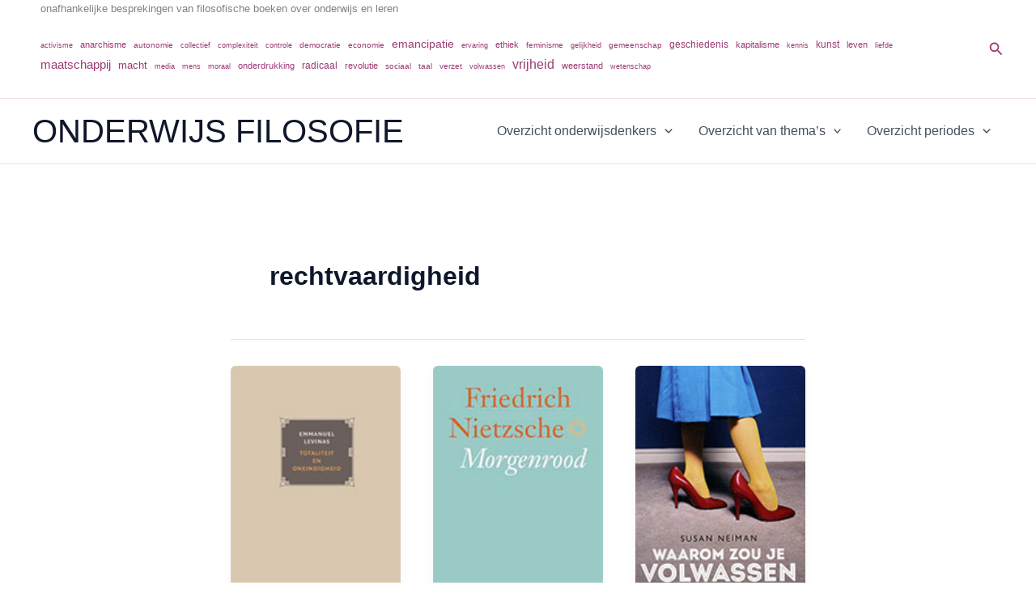

--- FILE ---
content_type: application/x-javascript
request_url: https://www.onderwijsfilosofie.nl/wp-content/plugins/pdf-generator-for-wp/common/src/js/flipbook.bundle.js?ver=1.5.7
body_size: 11538
content:
(()=>{var t={508:function(t,e){!function(t){"use strict";class e{constructor(t,e){this.state={angle:0,area:[],position:{x:0,y:0},hardAngle:0,hardDrawingAngle:0},this.createdDensity=e,this.nowDrawingDensity=this.createdDensity,this.render=t}setDensity(t){this.createdDensity=t,this.nowDrawingDensity=t}setDrawingDensity(t){this.nowDrawingDensity=t}setPosition(t){this.state.position=t}setAngle(t){this.state.angle=t}setArea(t){this.state.area=t}setHardDrawingAngle(t){this.state.hardDrawingAngle=t}setHardAngle(t){this.state.hardAngle=t,this.state.hardDrawingAngle=t}setOrientation(t){this.orientation=t}getDrawingDensity(){return this.nowDrawingDensity}getDensity(){return this.createdDensity}getHardAngle(){return this.state.hardAngle}}class i extends e{constructor(t,e,i){super(t,i),this.image=null,this.isLoad=!1,this.loadingAngle=0,this.image=new Image,this.image.src=e}draw(t){const e=this.render.getContext(),i=this.render.convertToGlobal(this.state.position),s=this.render.getRect().pageWidth,n=this.render.getRect().height;e.save(),e.translate(i.x,i.y),e.beginPath();for(let t of this.state.area)null!==t&&(t=this.render.convertToGlobal(t),e.lineTo(t.x-i.x,t.y-i.y));e.rotate(this.state.angle),e.clip(),this.isLoad?e.drawImage(this.image,0,0,s,n):this.drawLoader(e,{x:0,y:0},s,n),e.restore()}simpleDraw(t){const e=this.render.getRect(),i=this.render.getContext(),s=e.pageWidth,n=e.height,o=1===t?e.left+e.pageWidth:e.left,a=e.top;this.isLoad?i.drawImage(this.image,o,a,s,n):this.drawLoader(i,{x:o,y:a},s,n)}drawLoader(t,e,i,s){t.beginPath(),t.strokeStyle="rgb(200, 200, 200)",t.fillStyle="rgb(255, 255, 255)",t.lineWidth=1,t.rect(e.x+1,e.y+1,i-1,s-1),t.stroke(),t.fill();const n={x:e.x+i/2,y:e.y+s/2};t.beginPath(),t.lineWidth=10,t.arc(n.x,n.y,20,this.loadingAngle,3*Math.PI/2+this.loadingAngle),t.stroke(),t.closePath(),this.loadingAngle+=.07,this.loadingAngle>=2*Math.PI&&(this.loadingAngle=0)}load(){this.isLoad||(this.image.onload=()=>{this.isLoad=!0})}newTemporaryCopy(){return this}getTemporaryCopy(){return this}hideTemporaryCopy(){}}class s{constructor(t,e){this.pages=[],this.currentPageIndex=0,this.currentSpreadIndex=0,this.landscapeSpread=[],this.portraitSpread=[],this.render=e,this.app=t,this.currentPageIndex=0,this.isShowCover=this.app.getSettings().showCover}destroy(){this.pages=[]}createSpread(){this.landscapeSpread=[],this.portraitSpread=[];for(let t=0;t<this.pages.length;t++)this.portraitSpread.push([t]);let t=0;this.isShowCover&&(this.pages[0].setDensity("hard"),this.landscapeSpread.push([t]),t++);for(let e=t;e<this.pages.length;e+=2)e<this.pages.length-1?this.landscapeSpread.push([e,e+1]):(this.landscapeSpread.push([e]),this.pages[e].setDensity("hard"))}getSpread(){return"landscape"===this.render.getOrientation()?this.landscapeSpread:this.portraitSpread}getSpreadIndexByPage(t){const e=this.getSpread();for(let i=0;i<e.length;i++)if(t===e[i][0]||t===e[i][1])return i;return null}getPageCount(){return this.pages.length}getPages(){return this.pages}getPage(t){if(t>=0&&t<this.pages.length)return this.pages[t];throw new Error("Invalid page number")}nextBy(t){const e=this.pages.indexOf(t);return e<this.pages.length-1?this.pages[e+1]:null}prevBy(t){const e=this.pages.indexOf(t);return e>0?this.pages[e-1]:null}getFlippingPage(t){const e=this.currentSpreadIndex;if("portrait"===this.render.getOrientation())return 0===t?this.pages[e].newTemporaryCopy():this.pages[e-1];{const i=0===t?this.getSpread()[e+1]:this.getSpread()[e-1];return 1===i.length||0===t?this.pages[i[0]]:this.pages[i[1]]}}getBottomPage(t){const e=this.currentSpreadIndex;if("portrait"===this.render.getOrientation())return 0===t?this.pages[e+1]:this.pages[e-1];{const i=0===t?this.getSpread()[e+1]:this.getSpread()[e-1];return 1===i.length?this.pages[i[0]]:0===t?this.pages[i[1]]:this.pages[i[0]]}}showNext(){this.currentSpreadIndex<this.getSpread().length&&(this.currentSpreadIndex++,this.showSpread())}showPrev(){this.currentSpreadIndex>0&&(this.currentSpreadIndex--,this.showSpread())}getCurrentPageIndex(){return this.currentPageIndex}show(t=null){if(null===t&&(t=this.currentPageIndex),t<0||t>=this.pages.length)return;const e=this.getSpreadIndexByPage(t);null!==e&&(this.currentSpreadIndex=e,this.showSpread())}getCurrentSpreadIndex(){return this.currentSpreadIndex}setCurrentSpreadIndex(t){if(!(t>=0&&t<this.getSpread().length))throw new Error("Invalid page");this.currentSpreadIndex=t}showSpread(){const t=this.getSpread()[this.currentSpreadIndex];2===t.length?(this.render.setLeftPage(this.pages[t[0]]),this.render.setRightPage(this.pages[t[1]])):"landscape"===this.render.getOrientation()&&t[0]===this.pages.length-1?(this.render.setLeftPage(this.pages[t[0]]),this.render.setRightPage(null)):(this.render.setLeftPage(null),this.render.setRightPage(this.pages[t[0]])),this.currentPageIndex=t[0],this.app.updatePageIndex(this.currentPageIndex)}}class n extends s{constructor(t,e,i){super(t,e),this.imagesHref=i}load(){for(const t of this.imagesHref){const e=new i(this.render,t,"soft");e.load(),this.pages.push(e)}this.createSpread()}}class o{static GetDistanceBetweenTwoPoint(t,e){return null===t||null===e?1/0:Math.sqrt(Math.pow(e.x-t.x,2)+Math.pow(e.y-t.y,2))}static GetSegmentLength(t){return o.GetDistanceBetweenTwoPoint(t[0],t[1])}static GetAngleBetweenTwoLine(t,e){const i=t[0].y-t[1].y,s=e[0].y-e[1].y,n=t[1].x-t[0].x,o=e[1].x-e[0].x;return Math.acos((i*s+n*o)/(Math.sqrt(i*i+n*n)*Math.sqrt(s*s+o*o)))}static PointInRect(t,e){return null===e?null:e.x>=t.left&&e.x<=t.width+t.left&&e.y>=t.top&&e.y<=t.top+t.height?e:null}static GetRotatedPoint(t,e,i){return{x:t.x*Math.cos(i)+t.y*Math.sin(i)+e.x,y:t.y*Math.cos(i)-t.x*Math.sin(i)+e.y}}static LimitPointToCircle(t,e,i){if(o.GetDistanceBetweenTwoPoint(t,i)<=e)return i;const s=t.x,n=t.y,a=i.x,r=i.y;let h=Math.sqrt(Math.pow(e,2)*Math.pow(s-a,2)/(Math.pow(s-a,2)+Math.pow(n-r,2)))+s;i.x<0&&(h*=-1);let g=(h-s)*(n-r)/(s-a)+n;return s-a+n===0&&(g=e),{x:h,y:g}}static GetIntersectBetweenTwoSegment(t,e,i){return o.PointInRect(t,o.GetIntersectBeetwenTwoLine(e,i))}static GetIntersectBeetwenTwoLine(t,e){const i=t[0].y-t[1].y,s=e[0].y-e[1].y,n=t[1].x-t[0].x,o=e[1].x-e[0].x,a=t[0].x*t[1].y-t[1].x*t[0].y,r=e[0].x*e[1].y-e[1].x*e[0].y,h=i*r-s*a,g=n*r-o*a,l=-(a*o-r*n)/(i*o-s*n),d=-(i*r-s*a)/(i*o-s*n);if(isFinite(l)&&isFinite(d))return{x:l,y:d};if(Math.abs(h-g)<.1)throw new Error("Segment included");return null}static GetCordsFromTwoPoint(t,e){const i=Math.abs(t.x-e.x),s=Math.abs(t.y-e.y),n=Math.max(i,s),o=[t];function a(t,e,i,s,n){return e>t?t+n*(i/s):e<t?t-n*(i/s):t}for(let r=1;r<=n;r+=1)o.push({x:a(t.x,e.x,i,n,r),y:a(t.y,e.y,s,n,r)});return o}}class a extends e{constructor(t,e,i){super(t,i),this.copiedElement=null,this.temporaryCopy=null,this.isLoad=!1,this.element=e,this.element.classList.add("stf__item"),this.element.classList.add("--"+i)}newTemporaryCopy(){return"hard"===this.nowDrawingDensity?this:(null===this.temporaryCopy&&(this.copiedElement=this.element.cloneNode(!0),this.element.parentElement.appendChild(this.copiedElement),this.temporaryCopy=new a(this.render,this.copiedElement,this.nowDrawingDensity)),this.getTemporaryCopy())}getTemporaryCopy(){return this.temporaryCopy}hideTemporaryCopy(){null!==this.temporaryCopy&&(this.copiedElement.remove(),this.copiedElement=null,this.temporaryCopy=null)}draw(t){const e=t||this.nowDrawingDensity,i=this.render.convertToGlobal(this.state.position),s=this.render.getRect().pageWidth,n=this.render.getRect().height;this.element.classList.remove("--simple");const o=`\n            display: block;\n            z-index: ${this.element.style.zIndex};\n            left: 0;\n            top: 0;\n            width: ${s}px;\n            height: ${n}px;\n        `;"hard"===e?this.drawHard(o):this.drawSoft(i,o)}drawHard(t=""){const e=this.render.getRect().left+this.render.getRect().width/2,i=this.state.hardDrawingAngle,s=t+"\n                backface-visibility: hidden;\n                -webkit-backface-visibility: hidden;\n                clip-path: none;\n                -webkit-clip-path: none;\n            "+(0===this.orientation?`transform-origin: ${this.render.getRect().pageWidth}px 0; \n                   transform: translate3d(0, 0, 0) rotateY(${i}deg);`:`transform-origin: 0 0; \n                   transform: translate3d(${e}px, 0, 0) rotateY(${i}deg);`);this.element.style.cssText=s}drawSoft(t,e=""){let i="polygon( ";for(const t of this.state.area)if(null!==t){let e=1===this.render.getDirection()?{x:-t.x+this.state.position.x,y:t.y-this.state.position.y}:{x:t.x-this.state.position.x,y:t.y-this.state.position.y};e=o.GetRotatedPoint(e,{x:0,y:0},this.state.angle),i+=e.x+"px "+e.y+"px, "}i=i.slice(0,-2),i+=")";const s=e+`transform-origin: 0 0; clip-path: ${i}; -webkit-clip-path: ${i};`+(this.render.isSafari()&&0===this.state.angle?`transform: translate(${t.x}px, ${t.y}px);`:`transform: translate3d(${t.x}px, ${t.y}px, 0) rotate(${this.state.angle}rad);`);this.element.style.cssText=s}simpleDraw(t){const e=this.render.getRect(),i=e.pageWidth,s=e.height,n=1===t?e.left+e.pageWidth:e.left,o=e.top;this.element.classList.add("--simple"),this.element.style.cssText=`\n            position: absolute; \n            display: block; \n            height: ${s}px; \n            left: ${n}px; \n            top: ${o}px; \n            width: ${i}px; \n            z-index: ${this.render.getSettings().startZIndex+1};`}getElement(){return this.element}load(){this.isLoad=!0}setOrientation(t){super.setOrientation(t),this.element.classList.remove("--left","--right"),this.element.classList.add(1===t?"--right":"--left")}setDrawingDensity(t){this.element.classList.remove("--soft","--hard"),this.element.classList.add("--"+t),super.setDrawingDensity(t)}}class r extends s{constructor(t,e,i,s){super(t,e),this.element=i,this.pagesElement=s}load(){for(const t of this.pagesElement){const e=new a(this.render,t,"hard"===t.dataset.density?"hard":"soft");e.load(),this.pages.push(e)}this.createSpread()}}class h{constructor(t,e,i,s){this.direction=t,this.corner=e,this.topIntersectPoint=null,this.sideIntersectPoint=null,this.bottomIntersectPoint=null,this.pageWidth=parseInt(i,10),this.pageHeight=parseInt(s,10)}calc(t){try{return this.position=this.calcAngleAndPosition(t),this.calculateIntersectPoint(this.position),!0}catch(t){return!1}}getFlippingClipArea(){const t=[];let e=!1;return t.push(this.rect.topLeft),t.push(this.topIntersectPoint),null===this.sideIntersectPoint?e=!0:(t.push(this.sideIntersectPoint),null===this.bottomIntersectPoint&&(e=!1)),t.push(this.bottomIntersectPoint),(e||"bottom"===this.corner)&&t.push(this.rect.bottomLeft),t}getBottomClipArea(){const t=[];return t.push(this.topIntersectPoint),"top"===this.corner?t.push({x:this.pageWidth,y:0}):(null!==this.topIntersectPoint&&t.push({x:this.pageWidth,y:0}),t.push({x:this.pageWidth,y:this.pageHeight})),null!==this.sideIntersectPoint?o.GetDistanceBetweenTwoPoint(this.sideIntersectPoint,this.topIntersectPoint)>=10&&t.push(this.sideIntersectPoint):"top"===this.corner&&t.push({x:this.pageWidth,y:this.pageHeight}),t.push(this.bottomIntersectPoint),t.push(this.topIntersectPoint),t}getAngle(){return 0===this.direction?-this.angle:this.angle}getRect(){return this.rect}getPosition(){return this.position}getActiveCorner(){return 0===this.direction?this.rect.topLeft:this.rect.topRight}getDirection(){return this.direction}getFlippingProgress(){return Math.abs((this.position.x-this.pageWidth)/(2*this.pageWidth)*100)}getCorner(){return this.corner}getBottomPagePosition(){return 1===this.direction?{x:this.pageWidth,y:0}:{x:0,y:0}}getShadowStartPoint(){return"top"===this.corner?this.topIntersectPoint:null!==this.sideIntersectPoint?this.sideIntersectPoint:this.topIntersectPoint}getShadowAngle(){const t=o.GetAngleBetweenTwoLine(this.getSegmentToShadowLine(),[{x:0,y:0},{x:this.pageWidth,y:0}]);return 0===this.direction?t:Math.PI-t}calcAngleAndPosition(t){let e=t;if(this.updateAngleAndGeometry(e),e="top"===this.corner?this.checkPositionAtCenterLine(e,{x:0,y:0},{x:0,y:this.pageHeight}):this.checkPositionAtCenterLine(e,{x:0,y:this.pageHeight},{x:0,y:0}),Math.abs(e.x-this.pageWidth)<1&&Math.abs(e.y)<1)throw new Error("Point is too small");return e}updateAngleAndGeometry(t){this.angle=this.calculateAngle(t),this.rect=this.getPageRect(t)}calculateAngle(t){const e=this.pageWidth-t.x+1,i="bottom"===this.corner?this.pageHeight-t.y:t.y;let s=2*Math.acos(e/Math.sqrt(i*i+e*e));i<0&&(s=-s);const n=Math.PI-s;if(!isFinite(s)||n>=0&&n<.003)throw new Error("The G point is too small");return"bottom"===this.corner&&(s=-s),s}getPageRect(t){return"top"===this.corner?this.getRectFromBasePoint([{x:0,y:0},{x:this.pageWidth,y:0},{x:0,y:this.pageHeight},{x:this.pageWidth,y:this.pageHeight}],t):this.getRectFromBasePoint([{x:0,y:-this.pageHeight},{x:this.pageWidth,y:-this.pageHeight},{x:0,y:0},{x:this.pageWidth,y:0}],t)}getRectFromBasePoint(t,e){return{topLeft:this.getRotatedPoint(t[0],e),topRight:this.getRotatedPoint(t[1],e),bottomLeft:this.getRotatedPoint(t[2],e),bottomRight:this.getRotatedPoint(t[3],e)}}getRotatedPoint(t,e){return{x:t.x*Math.cos(this.angle)+t.y*Math.sin(this.angle)+e.x,y:t.y*Math.cos(this.angle)-t.x*Math.sin(this.angle)+e.y}}calculateIntersectPoint(t){const e={left:-1,top:-1,width:this.pageWidth+2,height:this.pageHeight+2};"top"===this.corner?(this.topIntersectPoint=o.GetIntersectBetweenTwoSegment(e,[t,this.rect.topRight],[{x:0,y:0},{x:this.pageWidth,y:0}]),this.sideIntersectPoint=o.GetIntersectBetweenTwoSegment(e,[t,this.rect.bottomLeft],[{x:this.pageWidth,y:0},{x:this.pageWidth,y:this.pageHeight}]),this.bottomIntersectPoint=o.GetIntersectBetweenTwoSegment(e,[this.rect.bottomLeft,this.rect.bottomRight],[{x:0,y:this.pageHeight},{x:this.pageWidth,y:this.pageHeight}])):(this.topIntersectPoint=o.GetIntersectBetweenTwoSegment(e,[this.rect.topLeft,this.rect.topRight],[{x:0,y:0},{x:this.pageWidth,y:0}]),this.sideIntersectPoint=o.GetIntersectBetweenTwoSegment(e,[t,this.rect.topLeft],[{x:this.pageWidth,y:0},{x:this.pageWidth,y:this.pageHeight}]),this.bottomIntersectPoint=o.GetIntersectBetweenTwoSegment(e,[this.rect.bottomLeft,this.rect.bottomRight],[{x:0,y:this.pageHeight},{x:this.pageWidth,y:this.pageHeight}]))}checkPositionAtCenterLine(t,e,i){let s=t;const n=o.LimitPointToCircle(e,this.pageWidth,s);s!==n&&(s=n,this.updateAngleAndGeometry(s));const a=Math.sqrt(Math.pow(this.pageWidth,2)+Math.pow(this.pageHeight,2));let r=this.rect.bottomRight,h=this.rect.topLeft;if("bottom"===this.corner&&(r=this.rect.topRight,h=this.rect.bottomLeft),r.x<=0){const t=o.LimitPointToCircle(i,a,h);t!==s&&(s=t,this.updateAngleAndGeometry(s))}return s}getSegmentToShadowLine(){const t=this.getShadowStartPoint();return[t,t!==this.sideIntersectPoint&&null!==this.sideIntersectPoint?this.sideIntersectPoint:this.bottomIntersectPoint]}}class g{constructor(t,e){this.flippingPage=null,this.bottomPage=null,this.calc=null,this.state="read",this.render=t,this.app=e}fold(t){this.setState("user_fold"),null===this.calc&&this.start(t),this.do(this.render.convertToPage(t))}flip(t){if(this.app.getSettings().disableFlipByClick&&!this.isPointOnCorners(t))return;if(null!==this.calc&&this.render.finishAnimation(),!this.start(t))return;const e=this.getBoundsRect();this.setState("flipping");const i=e.height/10,s="bottom"===this.calc.getCorner()?e.height-i:i,n="bottom"===this.calc.getCorner()?e.height:0;this.calc.calc({x:e.pageWidth-i,y:s}),this.animateFlippingTo({x:e.pageWidth-i,y:s},{x:-e.pageWidth,y:n},!0)}start(t){this.reset();const e=this.render.convertToBook(t),i=this.getBoundsRect(),s=this.getDirectionByPoint(e),n=e.y>=i.height/2?"bottom":"top";if(!this.checkDirection(s))return!1;try{if(this.flippingPage=this.app.getPageCollection().getFlippingPage(s),this.bottomPage=this.app.getPageCollection().getBottomPage(s),"landscape"===this.render.getOrientation())if(1===s){const t=this.app.getPageCollection().nextBy(this.flippingPage);null!==t&&this.flippingPage.getDensity()!==t.getDensity()&&(this.flippingPage.setDrawingDensity("hard"),t.setDrawingDensity("hard"))}else{const t=this.app.getPageCollection().prevBy(this.flippingPage);null!==t&&this.flippingPage.getDensity()!==t.getDensity()&&(this.flippingPage.setDrawingDensity("hard"),t.setDrawingDensity("hard"))}return this.render.setDirection(s),this.calc=new h(s,n,i.pageWidth.toString(10),i.height.toString(10)),!0}catch(t){return!1}}do(t){if(null!==this.calc&&this.calc.calc(t)){const t=this.calc.getFlippingProgress();this.bottomPage.setArea(this.calc.getBottomClipArea()),this.bottomPage.setPosition(this.calc.getBottomPagePosition()),this.bottomPage.setAngle(0),this.bottomPage.setHardAngle(0),this.flippingPage.setArea(this.calc.getFlippingClipArea()),this.flippingPage.setPosition(this.calc.getActiveCorner()),this.flippingPage.setAngle(this.calc.getAngle()),0===this.calc.getDirection()?this.flippingPage.setHardAngle(90*(200-2*t)/100):this.flippingPage.setHardAngle(-90*(200-2*t)/100),this.render.setPageRect(this.calc.getRect()),this.render.setBottomPage(this.bottomPage),this.render.setFlippingPage(this.flippingPage),this.render.setShadowData(this.calc.getShadowStartPoint(),this.calc.getShadowAngle(),t,this.calc.getDirection())}}flipToPage(t,e){const i=this.app.getPageCollection().getCurrentSpreadIndex(),s=this.app.getPageCollection().getSpreadIndexByPage(t);try{s>i&&(this.app.getPageCollection().setCurrentSpreadIndex(s-1),this.flipNext(e)),s<i&&(this.app.getPageCollection().setCurrentSpreadIndex(s+1),this.flipPrev(e))}catch(t){}}flipNext(t){this.flip({x:this.render.getRect().left+2*this.render.getRect().pageWidth-10,y:"top"===t?1:this.render.getRect().height-2})}flipPrev(t){this.flip({x:10,y:"top"===t?1:this.render.getRect().height-2})}stopMove(){if(null===this.calc)return;const t=this.calc.getPosition(),e=this.getBoundsRect(),i="bottom"===this.calc.getCorner()?e.height:0;t.x<=0?this.animateFlippingTo(t,{x:-e.pageWidth,y:i},!0):this.animateFlippingTo(t,{x:e.pageWidth,y:i},!1)}showCorner(t){if(!this.checkState("read","fold_corner"))return;const e=this.getBoundsRect(),i=e.pageWidth;if(this.isPointOnCorners(t))if(null===this.calc){if(!this.start(t))return;this.setState("fold_corner"),this.calc.calc({x:i-1,y:1});const s=50,n="bottom"===this.calc.getCorner()?e.height-1:1,o="bottom"===this.calc.getCorner()?e.height-s:s;this.animateFlippingTo({x:i-1,y:n},{x:i-s,y:o},!1,!1)}else this.do(this.render.convertToPage(t));else this.setState("read"),this.render.finishAnimation(),this.stopMove()}animateFlippingTo(t,e,i,s=!0){const n=o.GetCordsFromTwoPoint(t,e),a=[];for(const t of n)a.push(()=>this.do(t));const r=this.getAnimationDuration(n.length);this.render.startAnimation(a,r,()=>{this.calc&&(i&&(1===this.calc.getDirection()?this.app.turnToPrevPage():this.app.turnToNextPage()),s&&(this.render.setBottomPage(null),this.render.setFlippingPage(null),this.render.clearShadow(),this.setState("read"),this.reset()))})}getCalculation(){return this.calc}getState(){return this.state}setState(t){this.state!==t&&(this.app.updateState(t),this.state=t)}getDirectionByPoint(t){const e=this.getBoundsRect();if("portrait"===this.render.getOrientation()){if(t.x-e.pageWidth<=e.width/5)return 1}else if(t.x<e.width/2)return 1;return 0}getAnimationDuration(t){const e=this.app.getSettings().flippingTime;return t>=1e3?e:t/1e3*e}checkDirection(t){return 0===t?this.app.getCurrentPageIndex()<this.app.getPageCount()-1:this.app.getCurrentPageIndex()>=1}reset(){this.calc=null,this.flippingPage=null,this.bottomPage=null}getBoundsRect(){return this.render.getRect()}checkState(...t){for(const e of t)if(this.state===e)return!0;return!1}isPointOnCorners(t){const e=this.getBoundsRect(),i=e.pageWidth,s=Math.sqrt(Math.pow(i,2)+Math.pow(e.height,2))/5,n=this.render.convertToBook(t);return n.x>0&&n.y>0&&n.x<e.width&&n.y<e.height&&(n.x<s||n.x>e.width-s)&&(n.y<s||n.y>e.height-s)}}class l{constructor(t,e){this.leftPage=null,this.rightPage=null,this.flippingPage=null,this.bottomPage=null,this.direction=null,this.orientation=null,this.shadow=null,this.animation=null,this.pageRect=null,this.boundsRect=null,this.timer=0,this.safari=!1,this.setting=e,this.app=t;const i=new RegExp("Version\\/[\\d\\.]+.*Safari/");this.safari=null!==i.exec(window.navigator.userAgent)}render(t){if(null!==this.animation){const e=Math.round((t-this.animation.startedAt)/this.animation.durationFrame);e<this.animation.frames.length?this.animation.frames[e]():(this.animation.onAnimateEnd(),this.animation=null)}this.timer=t,this.drawFrame()}start(){this.update();const t=e=>{this.render(e),requestAnimationFrame(t)};requestAnimationFrame(t)}startAnimation(t,e,i){this.finishAnimation(),this.animation={frames:t,duration:e,durationFrame:e/t.length,onAnimateEnd:i,startedAt:this.timer}}finishAnimation(){null!==this.animation&&(this.animation.frames[this.animation.frames.length-1](),null!==this.animation.onAnimateEnd&&this.animation.onAnimateEnd()),this.animation=null}update(){this.boundsRect=null;const t=this.calculateBoundsRect();this.orientation!==t&&(this.orientation=t,this.app.updateOrientation(t))}calculateBoundsRect(){let t="landscape";const e=this.getBlockWidth(),i=e/2,s=this.getBlockHeight()/2,n=this.setting.width/this.setting.height;let o=this.setting.width,a=this.setting.height,r=i-o;return"stretch"===this.setting.size?(e<2*this.setting.minWidth&&this.app.getSettings().usePortrait&&(t="portrait"),o="portrait"===t?this.getBlockWidth():this.getBlockWidth()/2,o>this.setting.maxWidth&&(o=this.setting.maxWidth),a=o/n,a>this.getBlockHeight()&&(a=this.getBlockHeight(),o=a*n),r="portrait"===t?i-o/2-o:i-o):e<2*o&&this.app.getSettings().usePortrait&&(t="portrait",r=i-o/2-o),this.boundsRect={left:r,top:s-a/2,width:2*o,height:a,pageWidth:o},t}setShadowData(t,e,i,s){if(!this.app.getSettings().drawShadow)return;const n=100*this.getSettings().maxShadowOpacity;this.shadow={pos:t,angle:e,width:3*this.getRect().pageWidth/4*i/100,opacity:(100-i)*n/100/100,direction:s,progress:2*i}}clearShadow(){this.shadow=null}getBlockWidth(){return this.app.getUI().getDistElement().offsetWidth}getBlockHeight(){return this.app.getUI().getDistElement().offsetHeight}getDirection(){return this.direction}getRect(){return null===this.boundsRect&&this.calculateBoundsRect(),this.boundsRect}getSettings(){return this.app.getSettings()}getOrientation(){return this.orientation}setPageRect(t){this.pageRect=t}setDirection(t){this.direction=t}setRightPage(t){null!==t&&t.setOrientation(1),this.rightPage=t}setLeftPage(t){null!==t&&t.setOrientation(0),this.leftPage=t}setBottomPage(t){null!==t&&t.setOrientation(1===this.direction?0:1),this.bottomPage=t}setFlippingPage(t){null!==t&&t.setOrientation(0===this.direction&&"portrait"!==this.orientation?0:1),this.flippingPage=t}convertToBook(t){const e=this.getRect();return{x:t.x-e.left,y:t.y-e.top}}isSafari(){return this.safari}convertToPage(t,e){e||(e=this.direction);const i=this.getRect();return{x:0===e?t.x-i.left-i.width/2:i.width/2-t.x+i.left,y:t.y-i.top}}convertToGlobal(t,e){if(e||(e=this.direction),null==t)return null;const i=this.getRect();return{x:0===e?t.x+i.left+i.width/2:i.width/2-t.x+i.left,y:t.y+i.top}}convertRectToGlobal(t,e){return e||(e=this.direction),{topLeft:this.convertToGlobal(t.topLeft,e),topRight:this.convertToGlobal(t.topRight,e),bottomLeft:this.convertToGlobal(t.bottomLeft,e),bottomRight:this.convertToGlobal(t.bottomRight,e)}}}class d extends l{constructor(t,e,i){super(t,e),this.canvas=i,this.ctx=i.getContext("2d")}getContext(){return this.ctx}reload(){}drawFrame(){this.clear(),"portrait"!==this.orientation&&null!=this.leftPage&&this.leftPage.simpleDraw(0),null!=this.rightPage&&this.rightPage.simpleDraw(1),null!=this.bottomPage&&this.bottomPage.draw(),this.drawBookShadow(),null!=this.flippingPage&&this.flippingPage.draw(),null!=this.shadow&&(this.drawOuterShadow(),this.drawInnerShadow());const t=this.getRect();"portrait"===this.orientation&&(this.ctx.beginPath(),this.ctx.rect(t.left+t.pageWidth,t.top,t.width,t.height),this.ctx.clip())}drawBookShadow(){const t=this.getRect();this.ctx.save(),this.ctx.beginPath();const e=t.width/20;this.ctx.rect(t.left,t.top,t.width,t.height);const i={x:t.left+t.width/2-e/2,y:0};this.ctx.translate(i.x,i.y);const s=this.ctx.createLinearGradient(0,0,e,0);s.addColorStop(0,"rgba(0, 0, 0, 0)"),s.addColorStop(.4,"rgba(0, 0, 0, 0.2)"),s.addColorStop(.49,"rgba(0, 0, 0, 0.1)"),s.addColorStop(.5,"rgba(0, 0, 0, 0.5)"),s.addColorStop(.51,"rgba(0, 0, 0, 0.4)"),s.addColorStop(1,"rgba(0, 0, 0, 0)"),this.ctx.clip(),this.ctx.fillStyle=s,this.ctx.fillRect(0,0,e,2*t.height),this.ctx.restore()}drawOuterShadow(){const t=this.getRect();this.ctx.save(),this.ctx.beginPath(),this.ctx.rect(t.left,t.top,t.width,t.height);const e=this.convertToGlobal({x:this.shadow.pos.x,y:this.shadow.pos.y});this.ctx.translate(e.x,e.y),this.ctx.rotate(Math.PI+this.shadow.angle+Math.PI/2);const i=this.ctx.createLinearGradient(0,0,this.shadow.width,0);0===this.shadow.direction?(this.ctx.translate(0,-100),i.addColorStop(0,"rgba(0, 0, 0, "+this.shadow.opacity+")"),i.addColorStop(1,"rgba(0, 0, 0, 0)")):(this.ctx.translate(-this.shadow.width,-100),i.addColorStop(0,"rgba(0, 0, 0, 0)"),i.addColorStop(1,"rgba(0, 0, 0, "+this.shadow.opacity+")")),this.ctx.clip(),this.ctx.fillStyle=i,this.ctx.fillRect(0,0,this.shadow.width,2*t.height),this.ctx.restore()}drawInnerShadow(){const t=this.getRect();this.ctx.save(),this.ctx.beginPath();const e=this.convertToGlobal({x:this.shadow.pos.x,y:this.shadow.pos.y}),i=this.convertRectToGlobal(this.pageRect);this.ctx.moveTo(i.topLeft.x,i.topLeft.y),this.ctx.lineTo(i.topRight.x,i.topRight.y),this.ctx.lineTo(i.bottomRight.x,i.bottomRight.y),this.ctx.lineTo(i.bottomLeft.x,i.bottomLeft.y),this.ctx.translate(e.x,e.y),this.ctx.rotate(Math.PI+this.shadow.angle+Math.PI/2);const s=3*this.shadow.width/4,n=this.ctx.createLinearGradient(0,0,s,0);0===this.shadow.direction?(this.ctx.translate(-s,-100),n.addColorStop(1,"rgba(0, 0, 0, "+this.shadow.opacity+")"),n.addColorStop(.9,"rgba(0, 0, 0, 0.05)"),n.addColorStop(.7,"rgba(0, 0, 0, "+this.shadow.opacity+")"),n.addColorStop(0,"rgba(0, 0, 0, 0)")):(this.ctx.translate(0,-100),n.addColorStop(0,"rgba(0, 0, 0, "+this.shadow.opacity+")"),n.addColorStop(.1,"rgba(0, 0, 0, 0.05)"),n.addColorStop(.3,"rgba(0, 0, 0, "+this.shadow.opacity+")"),n.addColorStop(1,"rgba(0, 0, 0, 0)")),this.ctx.clip(),this.ctx.fillStyle=n,this.ctx.fillRect(0,0,s,2*t.height),this.ctx.restore()}clear(){this.ctx.fillStyle="white",this.ctx.fillRect(0,0,this.canvas.width,this.canvas.height)}}class p{constructor(t,e,i){this.touchPoint=null,this.swipeTimeout=250,this.onResize=()=>{this.update()},this.onMouseDown=t=>{if(this.checkTarget(t.target)){const e=this.getMousePos(t.clientX,t.clientY);this.app.startUserTouch(e),t.preventDefault()}},this.onTouchStart=t=>{if(this.checkTarget(t.target)&&t.changedTouches.length>0){const e=t.changedTouches[0],i=this.getMousePos(e.clientX,e.clientY);this.touchPoint={point:i,time:Date.now()},setTimeout(()=>{null!==this.touchPoint&&this.app.startUserTouch(i)},this.swipeTimeout),this.app.getSettings().mobileScrollSupport||t.preventDefault()}},this.onMouseUp=t=>{const e=this.getMousePos(t.clientX,t.clientY);this.app.userStop(e)},this.onMouseMove=t=>{const e=this.getMousePos(t.clientX,t.clientY);this.app.userMove(e,!1)},this.onTouchMove=t=>{if(t.changedTouches.length>0){const e=t.changedTouches[0],i=this.getMousePos(e.clientX,e.clientY);this.app.getSettings().mobileScrollSupport?(null!==this.touchPoint&&(Math.abs(this.touchPoint.point.x-i.x)>10||"read"!==this.app.getState())&&t.cancelable&&this.app.userMove(i,!0),"read"!==this.app.getState()&&t.preventDefault()):this.app.userMove(i,!0)}},this.onTouchEnd=t=>{if(t.changedTouches.length>0){const e=t.changedTouches[0],i=this.getMousePos(e.clientX,e.clientY);let s=!1;if(null!==this.touchPoint){const t=i.x-this.touchPoint.point.x,e=Math.abs(i.y-this.touchPoint.point.y);Math.abs(t)>this.swipeDistance&&e<2*this.swipeDistance&&Date.now()-this.touchPoint.time<this.swipeTimeout&&(t>0?this.app.flipPrev(this.touchPoint.point.y<this.app.getRender().getRect().height/2?"top":"bottom"):this.app.flipNext(this.touchPoint.point.y<this.app.getRender().getRect().height/2?"top":"bottom"),s=!0),this.touchPoint=null}this.app.userStop(i,s)}},this.parentElement=t,t.classList.add("stf__parent"),t.insertAdjacentHTML("afterbegin",'<div class="stf__wrapper"></div>'),this.wrapper=t.querySelector(".stf__wrapper"),this.app=e;const s=this.app.getSettings().usePortrait?1:2;t.style.minWidth=i.minWidth*s+"px",t.style.minHeight=i.minHeight+"px","fixed"===i.size&&(t.style.minWidth=i.width*s+"px",t.style.minHeight=i.height+"px"),i.autoSize&&(t.style.width="100%",t.style.maxWidth=2*i.maxWidth+"px"),t.style.display="block",window.addEventListener("resize",this.onResize,!1),this.swipeDistance=i.swipeDistance}destroy(){this.app.getSettings().useMouseEvents&&this.removeHandlers(),this.distElement.remove(),this.wrapper.remove()}getDistElement(){return this.distElement}getWrapper(){return this.wrapper}setOrientationStyle(t){this.wrapper.classList.remove("--portrait","--landscape"),"portrait"===t?(this.app.getSettings().autoSize&&(this.wrapper.style.paddingBottom=this.app.getSettings().height/this.app.getSettings().width*100+"%"),this.wrapper.classList.add("--portrait")):(this.app.getSettings().autoSize&&(this.wrapper.style.paddingBottom=this.app.getSettings().height/(2*this.app.getSettings().width)*100+"%"),this.wrapper.classList.add("--landscape")),this.update()}removeHandlers(){window.removeEventListener("resize",this.onResize),this.distElement.removeEventListener("mousedown",this.onMouseDown),this.distElement.removeEventListener("touchstart",this.onTouchStart),window.removeEventListener("mousemove",this.onMouseMove),window.removeEventListener("touchmove",this.onTouchMove),window.removeEventListener("mouseup",this.onMouseUp),window.removeEventListener("touchend",this.onTouchEnd)}setHandlers(){window.addEventListener("resize",this.onResize,!1),this.app.getSettings().useMouseEvents&&(this.distElement.addEventListener("mousedown",this.onMouseDown),this.distElement.addEventListener("touchstart",this.onTouchStart),window.addEventListener("mousemove",this.onMouseMove),window.addEventListener("touchmove",this.onTouchMove,{passive:!this.app.getSettings().mobileScrollSupport}),window.addEventListener("mouseup",this.onMouseUp),window.addEventListener("touchend",this.onTouchEnd))}getMousePos(t,e){const i=this.distElement.getBoundingClientRect();return{x:t-i.left,y:e-i.top}}checkTarget(t){return!this.app.getSettings().clickEventForward||!["a","button"].includes(t.tagName.toLowerCase())}}class c extends p{constructor(t,e,i,s){super(t,e,i),this.wrapper.insertAdjacentHTML("afterbegin",'<div class="stf__block"></div>'),this.distElement=t.querySelector(".stf__block"),this.items=s;for(const t of s)this.distElement.appendChild(t);this.setHandlers()}clear(){for(const t of this.items)this.parentElement.appendChild(t)}updateItems(t){this.removeHandlers(),this.distElement.innerHTML="";for(const e of t)this.distElement.appendChild(e);this.items=t,this.setHandlers()}update(){this.app.getRender().update()}}class u extends p{constructor(t,e,i){super(t,e,i),this.wrapper.innerHTML='<canvas class="stf__canvas"></canvas>',this.canvas=t.querySelectorAll("canvas")[0],this.distElement=this.canvas,this.resizeCanvas(),this.setHandlers()}resizeCanvas(){const t=getComputedStyle(this.canvas),e=parseInt(t.getPropertyValue("width"),10),i=parseInt(t.getPropertyValue("height"),10);this.canvas.width=e,this.canvas.height=i}getCanvas(){return this.canvas}update(){this.resizeCanvas(),this.app.getRender().update()}}class w extends l{constructor(t,e,i){super(t,e),this.outerShadow=null,this.innerShadow=null,this.hardShadow=null,this.hardInnerShadow=null,this.element=i,this.createShadows()}createShadows(){this.element.insertAdjacentHTML("beforeend",'<div class="stf__outerShadow"></div>\n             <div class="stf__innerShadow"></div>\n             <div class="stf__hardShadow"></div>\n             <div class="stf__hardInnerShadow"></div>'),this.outerShadow=this.element.querySelector(".stf__outerShadow"),this.innerShadow=this.element.querySelector(".stf__innerShadow"),this.hardShadow=this.element.querySelector(".stf__hardShadow"),this.hardInnerShadow=this.element.querySelector(".stf__hardInnerShadow")}clearShadow(){super.clearShadow(),this.outerShadow.style.cssText="display: none",this.innerShadow.style.cssText="display: none",this.hardShadow.style.cssText="display: none",this.hardInnerShadow.style.cssText="display: none"}reload(){this.element.querySelector(".stf__outerShadow")||this.createShadows()}drawHardInnerShadow(){const t=this.getRect(),e=this.shadow.progress>100?200-this.shadow.progress:this.shadow.progress;let i=(100-e)*(2.5*t.pageWidth)/100+20;i>t.pageWidth&&(i=t.pageWidth);let s=`\n            display: block;\n            z-index: ${(this.getSettings().startZIndex+5).toString(10)};\n            width: ${i}px;\n            height: ${t.height}px;\n            background: linear-gradient(to right,\n                rgba(0, 0, 0, ${this.shadow.opacity*e/100}) 5%,\n                rgba(0, 0, 0, 0) 100%);\n            left: ${t.left+t.width/2}px;\n            transform-origin: 0 0;\n        `;s+=0===this.getDirection()&&this.shadow.progress>100||1===this.getDirection()&&this.shadow.progress<=100?"transform: translate3d(0, 0, 0);":"transform: translate3d(0, 0, 0) rotateY(180deg);",this.hardInnerShadow.style.cssText=s}drawHardOuterShadow(){const t=this.getRect();let e=(100-(this.shadow.progress>100?200-this.shadow.progress:this.shadow.progress))*(2.5*t.pageWidth)/100+20;e>t.pageWidth&&(e=t.pageWidth);let i=`\n            display: block;\n            z-index: ${(this.getSettings().startZIndex+4).toString(10)};\n            width: ${e}px;\n            height: ${t.height}px;\n            background: linear-gradient(to left, rgba(0, 0, 0, ${this.shadow.opacity}) 5%, rgba(0, 0, 0, 0) 100%);\n            left: ${t.left+t.width/2}px;\n            transform-origin: 0 0;\n        `;i+=0===this.getDirection()&&this.shadow.progress>100||1===this.getDirection()&&this.shadow.progress<=100?"transform: translate3d(0, 0, 0) rotateY(180deg);":"transform: translate3d(0, 0, 0);",this.hardShadow.style.cssText=i}drawInnerShadow(){const t=this.getRect(),e=3*this.shadow.width/4,i=0===this.getDirection()?e:0,s=0===this.getDirection()?"to left":"to right",n=this.convertToGlobal(this.shadow.pos),a=this.shadow.angle+3*Math.PI/2,r=[this.pageRect.topLeft,this.pageRect.topRight,this.pageRect.bottomRight,this.pageRect.bottomLeft];let h="polygon( ";for(const t of r){let e=1===this.getDirection()?{x:-t.x+this.shadow.pos.x,y:t.y-this.shadow.pos.y}:{x:t.x-this.shadow.pos.x,y:t.y-this.shadow.pos.y};e=o.GetRotatedPoint(e,{x:i,y:100},a),h+=e.x+"px "+e.y+"px, "}h=h.slice(0,-2),h+=")";const g=`\n            display: block;\n            z-index: ${(this.getSettings().startZIndex+10).toString(10)};\n            width: ${e}px;\n            height: ${2*t.height}px;\n            background: linear-gradient(${s},\n                rgba(0, 0, 0, ${this.shadow.opacity}) 5%,\n                rgba(0, 0, 0, 0.05) 15%,\n                rgba(0, 0, 0, ${this.shadow.opacity}) 35%,\n                rgba(0, 0, 0, 0) 100%);\n            transform-origin: ${i}px 100px;\n            transform: translate3d(${n.x-i}px, ${n.y-100}px, 0) rotate(${a}rad);\n            clip-path: ${h};\n            -webkit-clip-path: ${h};\n        `;this.innerShadow.style.cssText=g}drawOuterShadow(){const t=this.getRect(),e=this.convertToGlobal({x:this.shadow.pos.x,y:this.shadow.pos.y}),i=this.shadow.angle+3*Math.PI/2,s=1===this.getDirection()?this.shadow.width:0,n=0===this.getDirection()?"to right":"to left",a=[{x:0,y:0},{x:t.pageWidth,y:0},{x:t.pageWidth,y:t.height},{x:0,y:t.height}];let r="polygon( ";for(const t of a)if(null!==t){let e=1===this.getDirection()?{x:-t.x+this.shadow.pos.x,y:t.y-this.shadow.pos.y}:{x:t.x-this.shadow.pos.x,y:t.y-this.shadow.pos.y};e=o.GetRotatedPoint(e,{x:s,y:100},i),r+=e.x+"px "+e.y+"px, "}r=r.slice(0,-2),r+=")";const h=`\n            display: block;\n            z-index: ${(this.getSettings().startZIndex+10).toString(10)};\n            width: ${this.shadow.width}px;\n            height: ${2*t.height}px;\n            background: linear-gradient(${n}, rgba(0, 0, 0, ${this.shadow.opacity}), rgba(0, 0, 0, 0));\n            transform-origin: ${s}px 100px;\n            transform: translate3d(${e.x-s}px, ${e.y-100}px, 0) rotate(${i}rad);\n            clip-path: ${r};\n            -webkit-clip-path: ${r};\n        `;this.outerShadow.style.cssText=h}drawLeftPage(){"portrait"!==this.orientation&&null!==this.leftPage&&(1===this.direction&&null!==this.flippingPage&&"hard"===this.flippingPage.getDrawingDensity()?(this.leftPage.getElement().style.zIndex=(this.getSettings().startZIndex+5).toString(10),this.leftPage.setHardDrawingAngle(180+this.flippingPage.getHardAngle()),this.leftPage.draw(this.flippingPage.getDrawingDensity())):this.leftPage.simpleDraw(0))}drawRightPage(){null!==this.rightPage&&(0===this.direction&&null!==this.flippingPage&&"hard"===this.flippingPage.getDrawingDensity()?(this.rightPage.getElement().style.zIndex=(this.getSettings().startZIndex+5).toString(10),this.rightPage.setHardDrawingAngle(180+this.flippingPage.getHardAngle()),this.rightPage.draw(this.flippingPage.getDrawingDensity())):this.rightPage.simpleDraw(1))}drawBottomPage(){if(null===this.bottomPage)return;const t=null!=this.flippingPage?this.flippingPage.getDrawingDensity():null;"portrait"===this.orientation&&1===this.direction||(this.bottomPage.getElement().style.zIndex=(this.getSettings().startZIndex+3).toString(10),this.bottomPage.draw(t))}drawFrame(){this.clear(),this.drawLeftPage(),this.drawRightPage(),this.drawBottomPage(),null!=this.flippingPage&&(this.flippingPage.getElement().style.zIndex=(this.getSettings().startZIndex+5).toString(10),this.flippingPage.draw()),null!=this.shadow&&null!==this.flippingPage&&("soft"===this.flippingPage.getDrawingDensity()?(this.drawOuterShadow(),this.drawInnerShadow()):(this.drawHardOuterShadow(),this.drawHardInnerShadow()))}clear(){for(const t of this.app.getPageCollection().getPages())t!==this.leftPage&&t!==this.rightPage&&t!==this.flippingPage&&t!==this.bottomPage&&(t.getElement().style.cssText="display: none"),t.getTemporaryCopy()!==this.flippingPage&&t.hideTemporaryCopy()}update(){super.update(),null!==this.rightPage&&this.rightPage.setOrientation(1),null!==this.leftPage&&this.leftPage.setOrientation(0)}}class m{constructor(){this._default={startPage:0,size:"fixed",width:0,height:0,minWidth:0,maxWidth:0,minHeight:0,maxHeight:0,drawShadow:!0,flippingTime:1e3,usePortrait:!0,startZIndex:0,autoSize:!0,maxShadowOpacity:1,showCover:!1,mobileScrollSupport:!0,swipeDistance:30,clickEventForward:!0,useMouseEvents:!0,showPageCorners:!0,disableFlipByClick:!1}}getSettings(t){const e=this._default;if(Object.assign(e,t),"stretch"!==e.size&&"fixed"!==e.size)throw new Error('Invalid size type. Available only "fixed" and "stretch" value');if(e.width<=0||e.height<=0)throw new Error("Invalid width or height");if(e.flippingTime<=0)throw new Error("Invalid flipping time");return"stretch"===e.size?(e.minWidth<=0&&(e.minWidth=100),e.maxWidth<e.minWidth&&(e.maxWidth=2e3),e.minHeight<=0&&(e.minHeight=100),e.maxHeight<e.minHeight&&(e.maxHeight=2e3)):(e.minWidth=e.width,e.maxWidth=e.width,e.minHeight=e.height,e.maxHeight=e.height),e}}!function(t,e){void 0===e&&(e={});var i=e.insertAt;if(t&&"undefined"!=typeof document){var s=document.head||document.getElementsByTagName("head")[0],n=document.createElement("style");n.type="text/css","top"===i&&s.firstChild?s.insertBefore(n,s.firstChild):s.appendChild(n),n.styleSheet?n.styleSheet.cssText=t:n.appendChild(document.createTextNode(t))}}(".stf__parent {\n  position: relative;\n  display: block;\n  box-sizing: border-box;\n  transform: translateZ(0);\n\n  -ms-touch-action: pan-y;\n  touch-action: pan-y;\n}\n\n.sft__wrapper {\n  position: relative;\n  width: 100%;\n  box-sizing: border-box;\n}\n\n.stf__parent canvas {\n  position: absolute;\n  width: 100%;\n  height: 100%;\n  left: 0;\n  top: 0;\n}\n\n.stf__block {\n  position: absolute;\n  width: 100%;\n  height: 100%;\n  box-sizing: border-box;\n  perspective: 2000px;\n}\n\n.stf__item {\n  display: none;\n  position: absolute;\n  transform-style: preserve-3d;\n}\n\n.stf__outerShadow {\n  position: absolute;\n  left: 0;\n  top: 0;\n}\n\n.stf__innerShadow {\n  position: absolute;\n  left: 0;\n  top: 0;\n}\n\n.stf__hardShadow {\n  position: absolute;\n  left: 0;\n  top: 0;\n}\n\n.stf__hardInnerShadow {\n  position: absolute;\n  left: 0;\n  top: 0;\n}"),t.PageFlip=class extends class{constructor(){this.events=new Map}on(t,e){return this.events.has(t)?this.events.get(t).push(e):this.events.set(t,[e]),this}off(t){this.events.delete(t)}trigger(t,e,i=null){if(this.events.has(t))for(const s of this.events.get(t))s({data:i,object:e})}}{constructor(t,e){super(),this.isUserTouch=!1,this.isUserMove=!1,this.setting=null,this.pages=null,this.setting=(new m).getSettings(e),this.block=t}destroy(){this.ui.destroy(),this.block.remove()}update(){this.render.update(),this.pages.show()}loadFromImages(t){this.ui=new u(this.block,this,this.setting);const e=this.ui.getCanvas();this.render=new d(this,this.setting,e),this.flipController=new g(this.render,this),this.pages=new n(this,this.render,t),this.pages.load(),this.render.start(),this.pages.show(this.setting.startPage),setTimeout(()=>{this.ui.update(),this.trigger("init",this,{page:this.setting.startPage,mode:this.render.getOrientation()})},1)}loadFromHTML(t){this.ui=new c(this.block,this,this.setting,t),this.render=new w(this,this.setting,this.ui.getDistElement()),this.flipController=new g(this.render,this),this.pages=new r(this,this.render,this.ui.getDistElement(),t),this.pages.load(),this.render.start(),this.pages.show(this.setting.startPage),setTimeout(()=>{this.ui.update(),this.trigger("init",this,{page:this.setting.startPage,mode:this.render.getOrientation()})},1)}updateFromImages(t){const e=this.pages.getCurrentPageIndex();this.pages.destroy(),this.pages=new n(this,this.render,t),this.pages.load(),this.pages.show(e),this.trigger("update",this,{page:e,mode:this.render.getOrientation()})}updateFromHtml(t){const e=this.pages.getCurrentPageIndex();this.pages.destroy(),this.pages=new r(this,this.render,this.ui.getDistElement(),t),this.pages.load(),this.ui.updateItems(t),this.render.reload(),this.pages.show(e),this.trigger("update",this,{page:e,mode:this.render.getOrientation()})}clear(){this.pages.destroy(),this.ui.clear()}turnToPrevPage(){this.pages.showPrev()}turnToNextPage(){this.pages.showNext()}turnToPage(t){this.pages.show(t)}flipNext(t="top"){this.flipController.flipNext(t)}flipPrev(t="top"){this.flipController.flipPrev(t)}flip(t,e="top"){this.flipController.flipToPage(t,e)}updateState(t){this.trigger("changeState",this,t)}updatePageIndex(t){this.trigger("flip",this,t)}updateOrientation(t){this.ui.setOrientationStyle(t),this.update(),this.trigger("changeOrientation",this,t)}getPageCount(){return this.pages.getPageCount()}getCurrentPageIndex(){return this.pages.getCurrentPageIndex()}getPage(t){return this.pages.getPage(t)}getRender(){return this.render}getFlipController(){return this.flipController}getOrientation(){return this.render.getOrientation()}getBoundsRect(){return this.render.getRect()}getSettings(){return this.setting}getUI(){return this.ui}getState(){return this.flipController.getState()}getPageCollection(){return this.pages}startUserTouch(t){this.mousePosition=t,this.isUserTouch=!0,this.isUserMove=!1}userMove(t,e){this.isUserTouch||e||!this.setting.showPageCorners?this.isUserTouch&&o.GetDistanceBetweenTwoPoint(this.mousePosition,t)>5&&(this.isUserMove=!0,this.flipController.fold(t)):this.flipController.showCorner(t)}userStop(t,e=!1){this.isUserTouch&&(this.isUserTouch=!1,e||(this.isUserMove?this.flipController.stopMove():this.flipController.flip(t)))}},Object.defineProperty(t,"__esModule",{value:!0})}(e)}},e={};function i(s){var n=e[s];if(void 0!==n)return n.exports;var o=e[s]={exports:{}};return t[s].call(o.exports,o,o.exports,i),o.exports}i.n=t=>{var e=t&&t.__esModule?()=>t.default:()=>t;return i.d(e,{a:e}),e},i.d=(t,e)=>{for(var s in e)i.o(e,s)&&!i.o(t,s)&&Object.defineProperty(t,s,{enumerable:!0,get:e[s]})},i.o=(t,e)=>Object.prototype.hasOwnProperty.call(t,e),(()=>{"use strict";var t=i(508);function e(e){var i=e.querySelector(".flip-book");if(i){var s=i.dataset.images?JSON.parse(i.dataset.images):[],n=parseInt(i.dataset.width||550,10),o=parseInt(i.dataset.height||733,10),a="true"===i.dataset.showCover,r="1"===i.dataset.mobileScroll,h=parseFloat(i.dataset.maxShadowOpacity||.5),g=parseInt(i.dataset.flippingTime||1e3,10),l=parseInt(i.dataset.startPage||0,10),d=parseInt(i.dataset.swipeDistance||30,10),p="1"===i.dataset.useMouseEvents,c=i.dataset.size||"stretch",u=i.dataset.flipSound||"",w=parseFloat(i.dataset.flipSoundVolume||1),m=new t.PageFlip(i,{width:n,height:o,size:c,minWidth:315,maxWidth:2e3,minHeight:420,maxHeight:2e3,showCover:a,autoSize:!0,mobileScrollSupport:r,maxShadowOpacity:h,usePortrait:!1,flippingTime:g,startPage:l,drawShadows:!0,swipeDistance:d,useMouseEvents:p});s.length>0?m.loadFromImages(s):console.warn("Flipbook: no images provided for",i);var f=e.querySelector(".btn-prev"),x=e.querySelector(".btn-next"),y=e.querySelector(".btn-go"),P=e.querySelector(".page-jump"),S=e.querySelector(".page-total"),b=e.querySelector(".page-current"),v=e.querySelector(".page-state"),I=e.querySelector(".page-orientation"),C=null;if(u){(C=new Audio(u)).preload="auto",C.volume=Math.max(0,Math.min(1,isNaN(w)?1:w));var T=function(){C.play().then(function(){C.pause(),C.currentTime=0}).catch(function(){})};e.addEventListener("pointerdown",T,{once:!0}),e.addEventListener("touchstart",T,{once:!0}),e.addEventListener("click",T,{once:!0})}m.on("init",function(){S&&(S.textContent=m.getPageCount()),I&&(I.textContent=m.getOrientation())}),f&&f.addEventListener("click",function(){return m.flipPrev()}),x&&x.addEventListener("click",function(){return m.flipNext()}),y&&P&&y.addEventListener("click",function(){var t=parseInt(P.value,10);!isNaN(t)&&t>=1&&t<=m.getPageCount()&&m.flip(t-1)}),m.on("flip",function(t){if(b&&(b.textContent=t.data+1),P&&(P.value=t.data+1),console.log("Flip:",t.data),C)try{C.currentTime=0,C.play()}catch(t){}}),m.on("changeState",function(t){v&&(v.textContent=t.data)}),m.on("changeOrientation",function(t){I&&(I.textContent=t.data),console.log("Orientation:",t.data)})}}document.addEventListener("DOMContentLoaded",function(){document.querySelectorAll(".flipbook-wrap:not([data-init-on-open='1'])").forEach(e),document.addEventListener("click",function(t){var i=t.target.closest(".flipbook-open-btn");if(i){var s=i.getAttribute("data-target"),n=s?document.querySelector(s):null;if(n){var o=i.getBoundingClientRect(),a=Math.max(document.documentElement.clientWidth||0,window.innerWidth||0),r=Math.max(document.documentElement.clientHeight||0,window.innerHeight||0),h=n.querySelector(".flipbook-modal-dialog"),g=r/2,l=a/2-(o.left+o.width/2),d=g-(o.top+o.height/2);h&&(h.style.setProperty("--fb-dx",l+"px"),h.style.setProperty("--fb-dy",d+"px")),n.classList.remove("is-closing"),n.setAttribute("aria-hidden","false"),n.classList.add("is-opening"),document.body.classList.add("flipbook-modal-open");var p=n.querySelector('.flipbook-wrap[data-init-on-open="1"]');p&&!p.__fb_init_done&&(e(p),p.__fb_init_done=!0),setTimeout(function(){return n.classList.remove("is-opening")},560)}}var c=t.target.closest('[data-close="true"]');if(c){var u=c.closest(".flipbook-modal");u&&(u.classList.remove("is-opening"),u.classList.add("is-closing"),setTimeout(function(){u.setAttribute("aria-hidden","true"),u.classList.remove("is-closing")},460),document.body.classList.remove("flipbook-modal-open"))}}),document.addEventListener("keydown",function(t){if("Escape"===t.key){var e=document.querySelector('.flipbook-modal[aria-hidden="false"]');e&&(e.classList.add("is-closing"),setTimeout(function(){e.setAttribute("aria-hidden","true"),e.classList.remove("is-closing")},460),document.body.classList.remove("flipbook-modal-open"))}})})})()})();